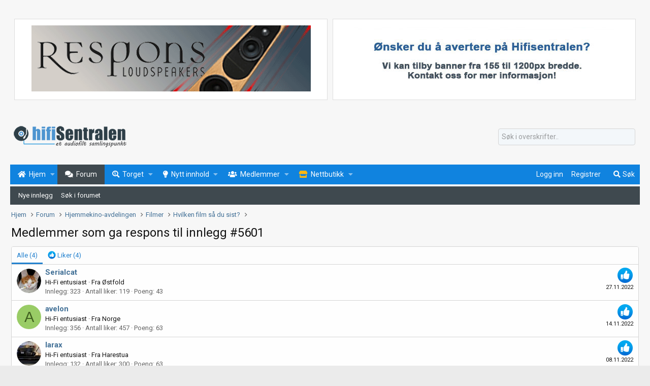

--- FILE ---
content_type: text/html; charset=utf-8
request_url: https://www.hifisentralen.no/forumet/posts/3676928/reactions
body_size: 10741
content:
<!DOCTYPE html>
<html id="XF" lang="en-US" dir="LTR"
	data-app="public"
	data-template="reaction_list"
	data-container-key="node-43"
	data-content-key=""
	data-logged-in="false"
	data-cookie-prefix="xf_"
	data-csrf="1769277429,8349d0d110f169566ce934a5d9194b6a"
	class="has-no-js template-reaction_list"
	>
<head>		
	<meta charset="utf-8" />
	<meta http-equiv="X-UA-Compatible" content="IE=Edge" />
	<meta name="viewport" content="width=device-width, initial-scale=1, viewport-fit=cover"> 
	
	
	

	<title>Medlemmer som ga respons til innlegg #5601 | Hifisentralen</title>
	
	
		<meta name="robots" content="noindex" />
	
	
		
	
	
	<meta property="og:site_name" content="Hifisentralen" />


	
	
		
	
	
	<meta property="og:type" content="website" />


	
	
		
	
	
	
		<meta property="og:title" content="Medlemmer som ga respons til innlegg #5601" />
		<meta property="twitter:title" content="Medlemmer som ga respons til innlegg #5601" />
	


	
	
	
		
	
	
	<meta property="og:url" content="https://www.hifisentralen.no/forumet/posts/3676928/reactions" />


	
	
		
	
	
	
		<meta property="og:image" content="https://www.hifisentralen.no/forumet/bilder/logo/hifisentralen-face.png" />
		<meta property="twitter:image" content="https://www.hifisentralen.no/forumet/bilder/logo/hifisentralen-face.png" />
		<meta property="twitter:card" content="summary" />
	


	

	

	
	

	


	<link rel="preload" href="/forumet/styles/fonts/fa/fa-regular-400.woff2?_v=5.12.1" as="font" type="font/woff2" crossorigin="anonymous" />


	<link rel="preload" href="/forumet/styles/fonts/fa/fa-solid-900.woff2?_v=5.12.1" as="font" type="font/woff2" crossorigin="anonymous" />


<link rel="preload" href="/forumet/styles/fonts/fa/fa-brands-400.woff2?_v=5.12.1" as="font" type="font/woff2" crossorigin="anonymous" />

	<link rel="stylesheet" href="/forumet/css.php?css=public%3Anormalize.css%2Cpublic%3Acore.less%2Cpublic%3Aapp.less&amp;s=2&amp;l=1&amp;d=1765227116&amp;k=a4f6c29cf8cc14a26c9da5e685cce8660e1c4827" />

	<link rel="stylesheet" href="/forumet/css.php?css=public%3Asiropu_ads_manager_ad.less%2Cpublic%3Aextra.less&amp;s=2&amp;l=1&amp;d=1765227116&amp;k=98e6415dc2442ebcd8b62d08e8742eb5b1c24f8e" />

	
		<script src="/forumet/js/xf/preamble.min.js?_v=eef01a30"></script>
	


	
	
		<link rel="apple-touch-icon" href="https://www.hifisentralen.no/forumet/bilder/logo/hifisentralen-face.png" />
	
<link rel="apple-touch-icon" sizes="57x57" href="https://www.hifisentralen.no/forumet/bilder/fav/apple-icon-57x57.png">
<link rel="apple-touch-icon" sizes="60x60" href="https://www.hifisentralen.no/forumet/bilder/fav/apple-icon-60x60.png">
<link rel="apple-touch-icon" sizes="72x72" href="https://www.hifisentralen.no/forumet/bilder/fav/apple-icon-72x72.png">
<link rel="apple-touch-icon" sizes="76x76" href="https://www.hifisentralen.no/forumet/bilder/fav/apple-icon-76x76.png">
<link rel="apple-touch-icon" sizes="114x114" href="https://www.hifisentralen.no/forumet/bilder/fav/apple-icon-114x114.png">
<link rel="apple-touch-icon" sizes="120x120" href="https://www.hifisentralen.no/forumet/bilder/fav/apple-icon-120x120.png">
<link rel="apple-touch-icon" sizes="144x144" href="https://www.hifisentralen.no/forumet/bilder/fav/apple-icon-144x144.png">
<link rel="apple-touch-icon" sizes="152x152" href="https://www.hifisentralen.no/forumet/bilder/fav/apple-icon-152x152.png">
<link rel="apple-touch-icon" sizes="180x180" href="https://www.hifisentralen.no/forumet/bilder/fav/apple-icon-180x180.png">
<link rel="icon" type="image/png" sizes="192x192"  href="https://www.hifisentralen.no/forumet/bilder/fav/android-icon-192x192.png">
<link rel="icon" type="image/png" sizes="32x32" href="https://www.hifisentralen.no/forumet/bilder/fav/favicon-32x32.png">
<link rel="icon" type="image/png" sizes="96x96" href="https://www.hifisentralen.no/forumet/bilder/fav/favicon-96x96.png">
<link rel="icon" type="image/png" sizes="16x16" href="https://www.hifisentralen.no/forumet/bilder/fav/favicon-16x16.png">
<link rel="manifest" href="https://www.hifisentralen.no/forumet/bilder/fav/manifest.json">
<meta name="msapplication-TileColor" content="#ffffff">
<meta name="msapplication-TileImage" content="https://www.hifisentralen.no/forumet/bilder/fav/ms-icon-144x144.png">
<meta name="theme-color" content="#ffffff">
	<!-- Google Fonts link -->
	<link href="https://fonts.googleapis.com/css?family=Oswald:200,300,400,500,600,700|Roboto:300,400,700&display=swap" rel="stylesheet">
	
	
	<script async src="https://www.googletagmanager.com/gtag/js?id=UA-47360804-1"></script>
	<script>
		window.dataLayer = window.dataLayer || [];
		function gtag(){dataLayer.push(arguments);}
		gtag('js', new Date());
		gtag('config', 'UA-47360804-1', {
			// 
			
			
				'anonymize_ip': true,
			
		});
	</script>
	

	

		
			
		

		
	


</head>
<body data-template="reaction_list">

	

		
			
		

		
	


	

		
			
		

		
	

<div class="p-pageWrapper" id="top">


<div class="samCodeUnit" data-xf-init="sam-unit" data-position="container_header"><div class="samItem" data-xf-init="sam-item" data-id="3" data-cv="true" data-cc="true" style="max-width:1240px;margin:auto;"><table width="100%" border="0" cellspacing="0" cellpadding="0"><tr><td><table width="100%" border="0" cellspacing="0" cellpadding="0"><tr><td width="100%" height="1" align="center"><div id="topp3" style="max-width:1250px;"><img src="https://www.hifisentralen.no/has7/1200px.gif" width="100%" height="1" /></div></td></tr><tr><td width="100%" align="center"><iframe src="https://www.hifisentralen.no/has7/rad-andervik-gjallarhorn17.html" frameborder="0" scrolling="no" width="100%" height="170"></iframe></td></tr></table></td></tr></table></div></div>


<header class="p-header" id="header">
	<div class="p-header-inner">
		<div class="p-header-content">

			<div class="p-header-logo p-header-logo--image">
				<a href="https://www.hifisentralen.no/forumet">
					<img src="/forumet/bilder/logo/hifisentralen-logo.png"
						alt="Hifisentralen"
						srcset="/forumet/bilder/logo/hifisentralen-logo-2x.png 2x" />
				</a>
				
		</div></div>
					
	
		
			<div class="p-header-ytre">	
			<div style="width:270px;">
    <form action="/forumet/search/search" method="post" data-xf-init="quick-search">
        
        <div>
            
                <input type="text" class="input" name="keywords" placeholder="Søk i overskrifter.." aria-label="Søk" data-menu-autofocus="true" />
            
        </div>
        <input type="hidden" name="_xfToken" value="1769277429,8349d0d110f169566ce934a5d9194b6a" />
		<div class="menu-row" style="display:none;">
			<label class="iconic"><input type="checkbox"  name="c[title_only]" value="1" checked="checked" /><i aria-hidden="true"></i><span class="iconic-label">Kun overskrifter</span></label>

		</div>
    </form>
    </div></div>	
  
			</div>
</header>







	<div class="p-navSticky p-navSticky--primary" data-xf-init="sticky-header">
				
	<nav class="p-nav">
		<div class="p-nav-inner">
			<a class="p-nav-menuTrigger" data-xf-click="off-canvas" data-menu=".js-headerOffCanvasMenu" role="button" tabindex="0">
				<i aria-hidden="true"></i>
				<span class="p-nav-menuText">Meny</span>
			</a>

		<div class="p-nav-smallLogo">
			<a class="sc_logoSmall" href="https://www.hifisentralen.no/forumet">
				<img src="/forumet/bilder/logo/hifisentralen-mobil.png"
					alt="Hifisentralen"
				/>
			</a>
		</div>			
		

			<div class="p-nav-scroller hScroller" data-xf-init="h-scroller" data-auto-scroll=".p-navEl.is-selected">
				<div class="hScroller-scroll">
					<ul class="p-nav-list js-offCanvasNavSource">
					
						<li>
							
	<div class="p-navEl " data-has-children="true">
		

			
	
	<a href="/forumet/"
		class="p-navEl-link p-navEl-link--splitMenu "
		
		
		data-nav-id="EWRporta"><span>Hjem</span></a>


			<a data-xf-key="1"
				data-xf-click="menu"
				data-menu-pos-ref="< .p-navEl"
				class="p-navEl-splitTrigger"
				role="button"
				tabindex="0"
				aria-label="Bytt utvidet"
				aria-expanded="false"
				aria-haspopup="true"></a>

		
		
			<div class="menu menu--structural" data-menu="menu" aria-hidden="true">
				<div class="menu-content">
					
						
	
	
	<a href="/forumet/whats-new/"
		class="menu-linkRow u-indentDepth0 js-offCanvasCopy "
		
		
		data-nav-id="EWRporta_whatsnaw"><span>Nytt innhold</span></a>

	

					
						
	
	
	<a href="https://www.hifisentralen.no/forumet/"
		class="menu-linkRow u-indentDepth0 js-offCanvasCopy "
		
		
		data-nav-id="EWRporta_forsideartikler"><span>Forsideartikler</span></a>

	
		
			
	
	
	<a href="https://www.hifisentralen.no/forumet/artikler/categories/bransjenyheter.1/"
		class="menu-linkRow u-indentDepth1 js-offCanvasCopy "
		
		
		data-nav-id="EWRporta_bransjenyheter"><span>Bransjenyheter</span></a>

	

		
			
	
	
	<a href="https://www.hifisentralen.no/forumet/artikler/categories/audiophile-no.6/"
		class="menu-linkRow u-indentDepth1 js-offCanvasCopy "
		
		
		data-nav-id="EWRporta_audiophile"><span>Nyheter fra Audiophile.no</span></a>

	

		
			
	
	
	<a href="https://www.hifisentralen.no/forumet/artikler/categories/4/"
		class="menu-linkRow u-indentDepth1 js-offCanvasCopy "
		
		
		data-nav-id="EWRporta_Besoksartikler"><span>Besøksartikler</span></a>

	

		
			
	
	
	<a href="https://www.hifisentralen.no/forumet/artikler/categories/mitt-anlegg.3/"
		class="menu-linkRow u-indentDepth1 js-offCanvasCopy "
		
		
		data-nav-id="EWRporta_Mittanlegg"><span>Mitt anlegg</span></a>

	

		
			
	
	
	<a href="https://www.hifisentralen.no/forumet/artikler/categories/min-hjemmekino.2/"
		class="menu-linkRow u-indentDepth1 js-offCanvasCopy "
		
		
		data-nav-id="EWRporta_minhjemmekino"><span>Min hjemmekino</span></a>

	

		
			
	
	
	<a href="https://www.hifisentralen.no/forumet/artikler/categories/fototr%C3%A5der.5/"
		class="menu-linkRow u-indentDepth1 js-offCanvasCopy "
		
		
		data-nav-id="EWRporta_Fototrader"><span>Fototråder</span></a>

	

		
		
			<hr class="menu-separator" />
		
	

					
						
	
	
	<a href="/forumet/hi-fi/butikker/"
		class="menu-linkRow u-indentDepth0 js-offCanvasCopy "
		
		
		data-nav-id="EWRporta_authors"><span>Oversikt over butikker</span></a>

	

					
				</div>
			</div>
		
	</div>

						</li>
					
						<li>
							
	<div class="p-navEl is-selected" data-has-children="true">
		

			
	
	<a href="/forumet/forum/"
		class="p-navEl-link p-navEl-link--splitMenu "
		
		
		data-nav-id="forums"><span>Forum</span></a>


			<a data-xf-key="2"
				data-xf-click="menu"
				data-menu-pos-ref="< .p-navEl"
				class="p-navEl-splitTrigger"
				role="button"
				tabindex="0"
				aria-label="Bytt utvidet"
				aria-expanded="false"
				aria-haspopup="true"></a>

		
		
			<div class="menu menu--structural" data-menu="menu" aria-hidden="true">
				<div class="menu-content">
					
						
	
	
	<a href="/forumet/whats-new/posts/"
		class="menu-linkRow u-indentDepth0 js-offCanvasCopy "
		
		
		data-nav-id="newPosts"><span>Nye innlegg</span></a>

	

					
						
	
	
	<a href="/forumet/search/?type=post"
		class="menu-linkRow u-indentDepth0 js-offCanvasCopy "
		
		
		data-nav-id="searchForums"><span>Søk i forumet</span></a>

	

					
				</div>
			</div>
		
	</div>

						</li>
					
						<li>
							
	<div class="p-navEl " data-has-children="true">
		

			
	
	<a href="/forumet/classifieds/"
		class="p-navEl-link p-navEl-link--splitMenu "
		
		
		data-nav-id="classifieds"><span>Torget</span></a>


			<a data-xf-key="3"
				data-xf-click="menu"
				data-menu-pos-ref="< .p-navEl"
				class="p-navEl-splitTrigger"
				role="button"
				tabindex="0"
				aria-label="Bytt utvidet"
				aria-expanded="false"
				aria-haspopup="true"></a>

		
		
			<div class="menu menu--structural" data-menu="menu" aria-hidden="true">
				<div class="menu-content">
					
						
	
	
	<a href="/forumet/whats-new/classifieds/"
		class="menu-linkRow u-indentDepth0 js-offCanvasCopy "
		 rel="nofollow"
		
		data-nav-id="classifiedsNew"><span>Nye annonser</span></a>

	

					
						
	
	
	<a href="/forumet/classifieds/authors/0/searches"
		class="menu-linkRow u-indentDepth0 js-offCanvasCopy "
		
		
		data-nav-id="classifiedsSavedSearches"><span>Lagrede søk</span></a>

	

					
				</div>
			</div>
		
	</div>

						</li>
					
						<li>
							
	<div class="p-navEl " data-has-children="true">
		

			
	
	<a href="/forumet/whats-new/"
		class="p-navEl-link p-navEl-link--splitMenu "
		
		
		data-nav-id="whatsNew"><span>Nytt innhold</span></a>


			<a data-xf-key="4"
				data-xf-click="menu"
				data-menu-pos-ref="< .p-navEl"
				class="p-navEl-splitTrigger"
				role="button"
				tabindex="0"
				aria-label="Bytt utvidet"
				aria-expanded="false"
				aria-haspopup="true"></a>

		
		
			<div class="menu menu--structural" data-menu="menu" aria-hidden="true">
				<div class="menu-content">
					
						
	
	
	<a href="/forumet/whats-new/posts/"
		class="menu-linkRow u-indentDepth0 js-offCanvasCopy "
		 rel="nofollow"
		
		data-nav-id="whatsNewPosts"><span>Nye innlegg</span></a>

	

					
						
	
	
	<a href="/forumet/whats-new/classifieds/"
		class="menu-linkRow u-indentDepth0 js-offCanvasCopy "
		 rel="nofollow"
		
		data-nav-id="classifiedsWhatsNew"><span>Nye annonser</span></a>

	

					
						
	
	
	<a href="/forumet/whats-new/latest-activity"
		class="menu-linkRow u-indentDepth0 js-offCanvasCopy "
		 rel="nofollow"
		
		data-nav-id="latestActivity"><span>Nyeste aktivitet</span></a>

	

					
				</div>
			</div>
		
	</div>

						</li>
					
						<li>
							
	<div class="p-navEl " data-has-children="true">
		

			
	
	<a href="/forumet/members/"
		class="p-navEl-link p-navEl-link--splitMenu "
		
		
		data-nav-id="members"><span>Medlemmer</span></a>


			<a data-xf-key="5"
				data-xf-click="menu"
				data-menu-pos-ref="< .p-navEl"
				class="p-navEl-splitTrigger"
				role="button"
				tabindex="0"
				aria-label="Bytt utvidet"
				aria-expanded="false"
				aria-haspopup="true"></a>

		
		
			<div class="menu menu--structural" data-menu="menu" aria-hidden="true">
				<div class="menu-content">
					
						
	
	
	<a href="/forumet/online/"
		class="menu-linkRow u-indentDepth0 js-offCanvasCopy "
		
		
		data-nav-id="currentVisitors"><span>Online nå</span></a>

	

					
						
	
	
	<a href="/forumet/hi-fi/butikker/"
		class="menu-linkRow u-indentDepth0 js-offCanvasCopy "
		
		
		data-nav-id="EWRporta_butikker822"><span>Oversikt over butikker</span></a>

	

					
				</div>
			</div>
		
	</div>

						</li>
					
						<li>
							
	<div class="p-navEl " data-has-children="true">
		

			
	
	<a href="https://www.hifisentralen.com/"
		class="p-navEl-link p-navEl-link--splitMenu "
		
		
		data-nav-id="Hifisentralen_Nettbutikk"><span>Nettbutikk</span></a>


			<a data-xf-key="6"
				data-xf-click="menu"
				data-menu-pos-ref="< .p-navEl"
				class="p-navEl-splitTrigger"
				role="button"
				tabindex="0"
				aria-label="Bytt utvidet"
				aria-expanded="false"
				aria-haspopup="true"></a>

		
		
			<div class="menu menu--structural" data-menu="menu" aria-hidden="true">
				<div class="menu-content">
					
						
	
	
	<a href="https://www.hifisentralen.com/"
		class="menu-linkRow u-indentDepth0 js-offCanvasCopy "
		
		
		data-nav-id="butikk"><span>Gå til nettbutikken</span></a>

	

					
						
	
	
	<a href="https://www.hifisentralen.com/butikk/?product_brand=topping"
		class="menu-linkRow u-indentDepth0 js-offCanvasCopy "
		
		
		data-nav-id="topping"><span>Topping audio</span></a>

	

					
						
	
	
	<a href="https://www.hifisentralen.com/butikk/?product_brand=eversolo"
		class="menu-linkRow u-indentDepth0 js-offCanvasCopy "
		
		
		data-nav-id="eversolo"><span>Eversolo streamere</span></a>

	

					
				</div>
			</div>
		
	</div>

						</li>
					
					</ul>
				</div>
			</div>

			<div class="p-nav-opposite">
				<div class="p-navgroup p-account p-navgroup--guest">
					
						<a href="/forumet/login/" class="p-navgroup-link p-navgroup-link--textual p-navgroup-link--logIn"
							data-xf-click="overlay" data-follow-redirects="on">
							<span class="p-navgroup-linkText">Logg inn</span>
						</a>
						
							<a href="/forumet/register/" class="p-navgroup-link p-navgroup-link--textual p-navgroup-link--register"
								data-xf-click="overlay" data-follow-redirects="on">
								<span class="p-navgroup-linkText">Registrer</span>
							</a>
						
					
				</div>

				<div class="p-navgroup p-discovery">
					<a href="/forumet/whats-new/"
						class="p-navgroup-link p-navgroup-link--iconic p-navgroup-link--whatsnew"
						aria-label="Nytt innhold"
						title="Nytt innhold">
						<i aria-hidden="true"></i>
						<span class="p-navgroup-linkText">Nytt innhold</span>
					</a>

					
						<a href="/forumet/search/"
							class="p-navgroup-link p-navgroup-link--iconic p-navgroup-link--search"
							data-xf-click="menu"
							data-xf-key="/"
							aria-label="Søk"
							aria-expanded="false"
							aria-haspopup="true"
							title="Søk">
							<i aria-hidden="true"></i>
							<span class="p-navgroup-linkText">Søk</span>
						</a>
						<div class="menu menu--structural menu--wide" data-menu="menu" aria-hidden="true">
							<form action="/forumet/search/search" method="post"
								class="menu-content"
								data-xf-init="quick-search">

								<h3 class="menu-header">Søk</h3>
								
								<div class="menu-row">
									
										<input type="text" class="input" name="keywords" placeholder="Søk…" aria-label="Søk" data-menu-autofocus="true" />
									
								</div>

								
								<div class="menu-row">
									<label class="iconic"><input type="checkbox"  name="c[title_only]" value="1" /><i aria-hidden="true"></i><span class="iconic-label">Søk kun i overskrifter</span></label>

								</div>
								
								<div class="menu-row">
									<div class="inputGroup">
										<span class="inputGroup-text" id="ctrl_search_menu_by_member">Av:</span>
										<input type="text" class="input" name="c[users]" data-xf-init="auto-complete" placeholder="Medlem" aria-labelledby="ctrl_search_menu_by_member" />
									</div>
								</div>
								
<div class="menu-footer">
									<span class="menu-footer-controls">
										<button type="submit" class="button--primary button button--icon button--icon--search"><span class="button-text">Søk</span></button>
										<a href="/forumet/search/" class="button"><span class="button-text">Avansert søk…</span></a>
									</span>
								</div>

								<input type="hidden" name="_xfToken" value="1769277429,8349d0d110f169566ce934a5d9194b6a" />
							</form>
						</div>
					
				</div>
			</div>
		</div>
	</nav>

	</div>
	
	
		<div class="p-sectionLinks">
			<div class="p-sectionLinks-inner hScroller" data-xf-init="h-scroller">
				<div class="hScroller-scroll">
					<ul class="p-sectionLinks-list">
					
						<li>
							
	<div class="p-navEl " >
		

			
	
	<a href="/forumet/whats-new/posts/"
		class="p-navEl-link "
		
		data-xf-key="alt+1"
		data-nav-id="newPosts"><span>Nye innlegg</span></a>


			

		
		
	</div>

						</li>
					
						<li>
							
	<div class="p-navEl " >
		

			
	
	<a href="/forumet/search/?type=post"
		class="p-navEl-link "
		
		data-xf-key="alt+2"
		data-nav-id="searchForums"><span>Søk i forumet</span></a>


			

		
		
	</div>

						</li>
					
					</ul>
				</div>
			</div>
		</div>
	


	




<div class="offCanvasMenu offCanvasMenu--nav js-headerOffCanvasMenu" data-menu="menu" aria-hidden="true" data-ocm-builder="navigation">
	<div class="offCanvasMenu-backdrop" data-menu-close="true"></div>
	<div class="offCanvasMenu-content">
		<div class="offCanvasMenu-header">
			Meny
			<a class="offCanvasMenu-closer" data-menu-close="true" role="button" tabindex="0" aria-label="Lukk"></a>
		</div>
		
			<div class="p-offCanvasRegisterLink">
				<div class="offCanvasMenu-linkHolder">
					<a href="/forumet/login/" class="offCanvasMenu-link" data-xf-click="overlay" data-menu-close="true">
						Logg inn
					</a>
				</div>
				<hr class="offCanvasMenu-separator" />
				
					<div class="offCanvasMenu-linkHolder">
						<a href="/forumet/register/" class="offCanvasMenu-link" data-xf-click="overlay" data-menu-close="true">
							Registrer
						</a>
					</div>
					<hr class="offCanvasMenu-separator" />
				
			</div>
		
		<div class="js-offCanvasNavTarget"></div>
	</div>
</div>

<div class="p-body">
	<div class="p-body-inner">
		<!--XF:EXTRA_OUTPUT-->


		

		

		
	

		
			
		

		
	


		
	
		<ul class="p-breadcrumbs "
			itemscope itemtype="https://schema.org/BreadcrumbList">
		
			

			
			
				
				
	<li itemprop="itemListElement" itemscope itemtype="https://schema.org/ListItem">
		<a href="/forumet/" itemprop="item">
			<span itemprop="name">Hjem</span>
		</a>
		<meta itemprop="position" content="1" />
	</li>

			

			
				
				
	<li itemprop="itemListElement" itemscope itemtype="https://schema.org/ListItem">
		<a href="/forumet/forum/" itemprop="item">
			<span itemprop="name">Forum</span>
		</a>
		<meta itemprop="position" content="2" />
	</li>

			
			
				
				
	<li itemprop="itemListElement" itemscope itemtype="https://schema.org/ListItem">
		<a href="/forumet/forum/#hjemmekino-avdelingen.21" itemprop="item">
			<span itemprop="name">Hjemmekino-avdelingen</span>
		</a>
		<meta itemprop="position" content="3" />
	</li>

			
				
				
	<li itemprop="itemListElement" itemscope itemtype="https://schema.org/ListItem">
		<a href="/forumet/forum/filmer.43/" itemprop="item">
			<span itemprop="name">Filmer</span>
		</a>
		<meta itemprop="position" content="4" />
	</li>

			
				
				
	<li itemprop="itemListElement" itemscope itemtype="https://schema.org/ListItem">
		<a href="/forumet/threads/hvilken-film-s%C3%A5-du-sist.30987/" itemprop="item">
			<span itemprop="name">Hvilken film så du sist?</span>
		</a>
		<meta itemprop="position" content="5" />
	</li>

			

		
		</ul>
	

		
	

		
			
		

		
	



		


	<noscript><div class="blockMessage blockMessage--important blockMessage--iconic u-noJsOnly">JavaScript er deaktivert. For en bedre opplevelse, vennligst aktiver JavaScript i nettleseren din før du fortsetter.</div></noscript>

		
	<!--[if lt IE 9]><div class="blockMessage blockMessage&#45;&#45;important blockMessage&#45;&#45;iconic">Du bruker en utdatert nettleser. Det kan ikke vise dette eller andre nettsteder på riktig måte.<br />Du bør oppgradere eller bruke en <a href="https://www.google.com/chrome/browser/" target="_blank">alternativ nettleser</a>.</div><![endif]-->


		
			<div class="p-body-header">
			
				
					<div class="p-title ">
					
						
							<h1 class="p-title-value">Medlemmer som ga respons til innlegg #5601</h1>
						
						
					
					</div>
				

				
			
			</div>
		

		<div class="p-body-main  ">
			
			
<div class="p-body-content">				
				<div class="p-body-pageContent">
	





	



	<div class="block">
		<div class="block-container">
			<h3 class="tabs hScroller block-minorTabHeader" data-xf-init="tabs h-scroller"
				data-panes="< .block-container | .js-reactionTabPanes" role="tablist">
				<span class="hScroller-scroll">
					
						<a class="tabs-tab tabs-tab--reaction0 is-active" role="tab" id="">
							
								<bdi>Alle</bdi> (4)
							
						</a>
					
						<a class="tabs-tab tabs-tab--reaction1" role="tab" id="reaction-1">
							
								<span class="reaction reaction--small reaction--1" data-reaction-id="1"><i aria-hidden="true"></i><img src="[data-uri]" class="reaction-sprite js-reaction" alt="Liker" title="Liker" /> <span class="reaction-text js-reactionText"><bdi>Liker</bdi> (4)</span></span>
							
						</a>
					
				</span>
			</h3>
			<ul class="tabPanes js-reactionTabPanes">
				
					
						<li class="is-active" role="tabpanel" id="reaction-0">
							
	<ol class="block-body js-reactionList-0">
		
			<li class="block-row block-row--separated">
				
				
	<div class="contentRow">
		<div class="contentRow-figure">
			<a href="/forumet/members/serialcat.13076/" class="avatar avatar--s" data-user-id="13076">
			<img src="/forumet/data/avatars/s/13/13076.jpg?1709540835" srcset="/forumet/data/avatars/m/13/13076.jpg?1709540835 2x" alt="Serialcat" class="avatar-u13076-s" /> 
		</a>
		</div>
		<div class="contentRow-main">
			
				<div class="contentRow-extra ">
					<span class="reaction reaction--right reaction--1" data-reaction-id="1"><i aria-hidden="true"></i><img src="[data-uri]" class="reaction-sprite js-reaction" alt="Liker" title="Liker" /></span>
					<time  class="u-dt" dir="auto" datetime="2022-11-27T00:48:14+0100" data-time="1669506494" data-date-string="27.11.2022" data-time-string="00:48" title="27.11.2022 kl 00:48">27.11.2022</time>
				</div>
			
			<h3 class="contentRow-header"><a href="/forumet/members/serialcat.13076/" class="username " dir="auto" data-user-id="13076">Serialcat</a></h3>

			<div class="contentRow-lesser" dir="auto" ><span class="userTitle" dir="auto">Hi-Fi entusiast</span> <span role="presentation" aria-hidden="true">&middot;</span> Fra <a href="/forumet/misc/location-info?location=%C3%98stfold" class="u-concealed" target="_blank" rel="nofollow noreferrer">Østfold</a></div>

			<div class="contentRow-minor">
				<ul class="listInline listInline--bullet">
					
					<li><dl class="pairs pairs--inline">
						<dt>Innlegg</dt>
						<dd>323</dd>
					</dl></li>
					
					<li><dl class="pairs pairs--inline">
						<dt>Antall liker</dt>
						<dd>119</dd>
					</dl></li>
					
					
					
						<li><dl class="pairs pairs--inline">
							<dt>Poeng</dt>
							<dd>43</dd>
						</dl></li>
					
					
				</ul>
			</div>
		</div>
	</div>

			</li>
		
			<li class="block-row block-row--separated">
				
				
	<div class="contentRow">
		<div class="contentRow-figure">
			<a href="/forumet/members/avelon.36617/" class="avatar avatar--s avatar--default avatar--default--dynamic" data-user-id="36617" style="background-color: #99cc66; color: #406020">
			<span class="avatar-u36617-s">A</span> 
		</a>
		</div>
		<div class="contentRow-main">
			
				<div class="contentRow-extra ">
					<span class="reaction reaction--right reaction--1" data-reaction-id="1"><i aria-hidden="true"></i><img src="[data-uri]" class="reaction-sprite js-reaction" alt="Liker" title="Liker" /></span>
					<time  class="u-dt" dir="auto" datetime="2022-11-14T07:18:43+0100" data-time="1668406723" data-date-string="14.11.2022" data-time-string="07:18" title="14.11.2022 kl 07:18">14.11.2022</time>
				</div>
			
			<h3 class="contentRow-header"><a href="/forumet/members/avelon.36617/" class="username " dir="auto" data-user-id="36617">avelon</a></h3>

			<div class="contentRow-lesser" dir="auto" ><span class="userTitle" dir="auto">Hi-Fi entusiast</span> <span role="presentation" aria-hidden="true">&middot;</span> Fra <a href="/forumet/misc/location-info?location=Norge" class="u-concealed" target="_blank" rel="nofollow noreferrer">Norge</a></div>

			<div class="contentRow-minor">
				<ul class="listInline listInline--bullet">
					
					<li><dl class="pairs pairs--inline">
						<dt>Innlegg</dt>
						<dd>356</dd>
					</dl></li>
					
					<li><dl class="pairs pairs--inline">
						<dt>Antall liker</dt>
						<dd>457</dd>
					</dl></li>
					
					
					
						<li><dl class="pairs pairs--inline">
							<dt>Poeng</dt>
							<dd>63</dd>
						</dl></li>
					
					
				</ul>
			</div>
		</div>
	</div>

			</li>
		
			<li class="block-row block-row--separated">
				
				
	<div class="contentRow">
		<div class="contentRow-figure">
			<a href="/forumet/members/larax.4919/" class="avatar avatar--s" data-user-id="4919">
			<img src="/forumet/data/avatars/s/4/4919.jpg?1741463275" srcset="/forumet/data/avatars/m/4/4919.jpg?1741463275 2x" alt="larax" class="avatar-u4919-s" /> 
		</a>
		</div>
		<div class="contentRow-main">
			
				<div class="contentRow-extra ">
					<span class="reaction reaction--right reaction--1" data-reaction-id="1"><i aria-hidden="true"></i><img src="[data-uri]" class="reaction-sprite js-reaction" alt="Liker" title="Liker" /></span>
					<time  class="u-dt" dir="auto" datetime="2022-11-08T22:52:52+0100" data-time="1667944372" data-date-string="08.11.2022" data-time-string="22:52" title="08.11.2022 kl 22:52">08.11.2022</time>
				</div>
			
			<h3 class="contentRow-header"><a href="/forumet/members/larax.4919/" class="username " dir="auto" data-user-id="4919">larax</a></h3>

			<div class="contentRow-lesser" dir="auto" ><span class="userTitle" dir="auto">Hi-Fi entusiast</span> <span role="presentation" aria-hidden="true">&middot;</span> Fra <a href="/forumet/misc/location-info?location=Harestua" class="u-concealed" target="_blank" rel="nofollow noreferrer">Harestua</a></div>

			<div class="contentRow-minor">
				<ul class="listInline listInline--bullet">
					
					<li><dl class="pairs pairs--inline">
						<dt>Innlegg</dt>
						<dd>132</dd>
					</dl></li>
					
					<li><dl class="pairs pairs--inline">
						<dt>Antall liker</dt>
						<dd>300</dd>
					</dl></li>
					
					
					
						<li><dl class="pairs pairs--inline">
							<dt>Poeng</dt>
							<dd>63</dd>
						</dl></li>
					
					
				</ul>
			</div>
		</div>
	</div>

			</li>
		
			<li class="block-row block-row--separated">
				
				
	<div class="contentRow">
		<div class="contentRow-figure">
			<a href="/forumet/members/mrspock.6810/" class="avatar avatar--s" data-user-id="6810">
			<img src="/forumet/data/avatars/s/6/6810.jpg?1617813275" srcset="/forumet/data/avatars/m/6/6810.jpg?1617813275 2x" alt="MrSpock" class="avatar-u6810-s" /> 
		</a>
		</div>
		<div class="contentRow-main">
			
				<div class="contentRow-extra ">
					<span class="reaction reaction--right reaction--1" data-reaction-id="1"><i aria-hidden="true"></i><img src="[data-uri]" class="reaction-sprite js-reaction" alt="Liker" title="Liker" /></span>
					<time  class="u-dt" dir="auto" datetime="2022-11-02T11:08:39+0100" data-time="1667383719" data-date-string="02.11.2022" data-time-string="11:08" title="02.11.2022 kl 11:08">02.11.2022</time>
				</div>
			
			<h3 class="contentRow-header"><a href="/forumet/members/mrspock.6810/" class="username " dir="auto" data-user-id="6810">MrSpock</a></h3>

			<div class="contentRow-lesser" dir="auto" ><span class="userTitle" dir="auto">Hi-Fi freak</span></div>

			<div class="contentRow-minor">
				<ul class="listInline listInline--bullet">
					
					<li><dl class="pairs pairs--inline">
						<dt>Innlegg</dt>
						<dd>5.249</dd>
					</dl></li>
					
					<li><dl class="pairs pairs--inline">
						<dt>Antall liker</dt>
						<dd>6.009</dd>
					</dl></li>
					
					
					
						<li><dl class="pairs pairs--inline">
							<dt>Poeng</dt>
							<dd>113</dd>
						</dl></li>
					
					
				</ul>
			</div>
		</div>
	</div>

			</li>
		
		
	</ol>

						</li>
					
				
					
						<li data-href="/forumet/posts/3676928/reactions?reaction_id=1&amp;list_only=1" class="" role="tabpanel" id="reaction-1">
							<div class="blockMessage">Laster inn…</div>
						</li>
					
				
			</ul>
		</div>
	</div>


</div>
				<div class="samCodeUnit" data-xf-init="sam-unit" data-position="container_content_below"><div class="samItem" data-xf-init="sam-item sam-monitor" data-id="8" data-cl="3" data-cv="true" data-cc="true"><script async src="https://pagead2.googlesyndication.com/pagead/js/adsbygoogle.js?client=ca-pub-3243348571736604"
     crossorigin="anonymous"></script><!-- Forumannonse --><ins class="adsbygoogle"
     style="display:block"
     data-ad-client="ca-pub-3243348571736604"
     data-ad-slot="5949712374"
     data-ad-format="auto"
     data-full-width-responsive="true"></ins><script>(adsbygoogle = window.adsbygoogle || []).push({});</script></div></div>

			</div>
			
		</div>

		
	

		
			
		

		
	


		
	
		<ul class="p-breadcrumbs p-breadcrumbs--bottom"
			itemscope itemtype="https://schema.org/BreadcrumbList">
		
			

			
			
				
				
	<li itemprop="itemListElement" itemscope itemtype="https://schema.org/ListItem">
		<a href="/forumet/" itemprop="item">
			<span itemprop="name">Hjem</span>
		</a>
		<meta itemprop="position" content="1" />
	</li>

			

			
				
				
	<li itemprop="itemListElement" itemscope itemtype="https://schema.org/ListItem">
		<a href="/forumet/forum/" itemprop="item">
			<span itemprop="name">Forum</span>
		</a>
		<meta itemprop="position" content="2" />
	</li>

			
			
				
				
	<li itemprop="itemListElement" itemscope itemtype="https://schema.org/ListItem">
		<a href="/forumet/forum/#hjemmekino-avdelingen.21" itemprop="item">
			<span itemprop="name">Hjemmekino-avdelingen</span>
		</a>
		<meta itemprop="position" content="3" />
	</li>

			
				
				
	<li itemprop="itemListElement" itemscope itemtype="https://schema.org/ListItem">
		<a href="/forumet/forum/filmer.43/" itemprop="item">
			<span itemprop="name">Filmer</span>
		</a>
		<meta itemprop="position" content="4" />
	</li>

			
				
				
	<li itemprop="itemListElement" itemscope itemtype="https://schema.org/ListItem">
		<a href="/forumet/threads/hvilken-film-s%C3%A5-du-sist.30987/" itemprop="item">
			<span itemprop="name">Hvilken film så du sist?</span>
		</a>
		<meta itemprop="position" content="5" />
	</li>

			

		
		</ul>
	

		
	

		
			
		

		
	


	</div>
</div>


	
<footer class="p-footer" id="footer">
	<div class="p-footer-inner">

	

		
			
		

		
	


	

		
			
		

		
	


		<div class="p-footer-row">
			
			<div class="p-footer-row-opposite">
				<ul class="p-footer-linkList">
					
						
							<li><a href="/forumet/misc/contact" data-xf-click="overlay">Kontakt oss</a></li>
						
					

					
						<li><a href="/forumet/help/terms/">Vilkår og regler</a></li>
					

					
						<li><a href="/forumet/help/privacy-policy/">Personvern</a></li>
					

					
						<li><a href="/forumet/help/">Hjelp</a></li>
					

					
						<li><a href="https://www.hifisentralen.no/forumet">Hjem</a></li>
					

					<li><a href="/forumet/forum/-/index.rss" target="_blank" class="p-footer-rssLink" title="RSS"><span aria-hidden="true"><i class="fa--xf far fa-rss" aria-hidden="true"></i><span class="u-srOnly">RSS</span></span></a></li>
				</ul>
			</div>
		</div>		
		
		
			<div class="p-footer-copyright">
			
				<a href="https://xenforo.com" class="u-concealed" dir="ltr" target="_blank">Forum software by XenForo<sup>&reg;</sup> <span class="copyright">&copy; 2010-2020 XenForo Ltd.</span></a><div data-af-cp style="margin: 0 auto;"><a class="u-concealed" target="_blank" href="https://www.addonflare.com">Advanced Forum Stats by <span style="color:rgb(253, 253, 253);">AddonFlare - Premium XF2 Addons</span></a></div> | <a href="https://xenmade.com/" title="XenForo Add-ons" target="_blank" class="u-concealed">Add-Ons</a> by xenMade.com
				<div class="metro-prefooter-copyright">Metro Theme for XenForo by <a href="http://pixelgoose.com/" target="_blank" title="XenForo Premium Styles">PixelGoose Studio</a></div>				
			
			</div>
		
		

		
	</div>
	<div class="footerplassering">
  <p>© 2000-2023 Hifisentralen - 
  
  <a href="https://www.hifisentralen.no/forumet/register/">Registrer deg som medlem</a>
	  
</div>
</footer>

	

		
			
		

		
	


</div> <!-- closing p-pageWrapper -->

<div class="u-bottomFixer js-bottomFixTarget">
	
	
</div>


	<div class="u-scrollButtons js-scrollButtons" data-trigger-type="both">
		<a href="#top" class="button--scroll button" data-xf-click="scroll-to"><span class="button-text"><i class="fa--xf far fa-arrow-up" aria-hidden="true"></i><span class="u-srOnly">Topp</span></span></a>
		
			<a href="#footer" class="button--scroll button" data-xf-click="scroll-to"><span class="button-text"><i class="fa--xf far fa-arrow-down" aria-hidden="true"></i><span class="u-srOnly">Bunn</span></span></a>
		
	</div>



	<script src="https://ajax.googleapis.com/ajax/libs/jquery/3.4.1/jquery.min.js"></script><script>window.jQuery || document.write('<script src="/forumet/js/vendor/jquery/jquery-3.4.1.min.js?_v=eef01a30"><\/script>')</script>
	<script src="/forumet/js/vendor/vendor-compiled.js?_v=eef01a30"></script>
	<script src="/forumet/js/xf/core-compiled.js?_v=eef01a30"></script>

	



<script>
	XF.samViewCountMethod = "view";
	XF.samServerTime = 1769277429;
</script>
	
	

		
			
		

		
	


	<script src="/forumet/js/siropu/am/core.min.js?_v=eef01a30"></script>

	<script>
		jQuery.extend(true, XF.config, {
			// 
			userId: 0,
			enablePush: true,
			pushAppServerKey: 'BEAza0Kj4TqUlG56n4gPgDm47koP3HEINcaPqbZaS4yVCOuB9wXB+cV1CBliB7fstGshPcYDC06FIKtEwynaIXU=',
			url: {
				fullBase: 'https://www.hifisentralen.no/forumet/',
				basePath: '/forumet/',
				css: '/forumet/css.php?css=__SENTINEL__&s=2&l=1&d=1765227116',
				keepAlive: '/forumet/login/keep-alive'
			},
			cookie: {
				path: '/',
				domain: '',
				prefix: 'xf_',
				secure: true
			},
			csrf: '1769277429,8349d0d110f169566ce934a5d9194b6a',
			js: {"\/forumet\/js\/siropu\/am\/core.min.js?_v=eef01a30":true},
			css: {"public:siropu_ads_manager_ad.less":true,"public:extra.less":true},
			time: {
				now: 1769277429,
				today: 1769209200,
				todayDow: 6,
				tomorrow: 1769295600,
				yesterday: 1769122800,
				week: 1768690800
			},
			borderSizeFeature: '3px',
			fontAwesomeWeight: 'r',
			enableRtnProtect: true,
			enableFormSubmitSticky: true,
			uploadMaxFilesize: 629145600,
			allowedVideoExtensions: ["m4v","mov","mp4","mp4v","mpeg","mpg","ogv","webm"],
			shortcodeToEmoji: true,
			visitorCounts: {
				conversations_unread: '0',
				alerts_unread: '0',
				total_unread: '0',
				title_count: true,
				icon_indicator: true
			},
			jsState: {},
			publicMetadataLogoUrl: 'https://www.hifisentralen.no/forumet/bilder/logo/hifisentralen-face.png',
			publicPushBadgeUrl: 'https://www.hifisentralen.no/forumet/styles/default/xenforo/bell.png'
		});

		jQuery.extend(XF.phrases, {
			// 
			date_x_at_time_y: "{date} kl {time}",
			day_x_at_time_y:  "{day} kl {time}",
			yesterday_at_x:   "I går kl {time}",
			x_minutes_ago:    "{minutes} min siden",
			one_minute_ago:   "1 min siden",
			a_moment_ago:     "For et øyeblikk siden",
			today_at_x:       "I dag kl {time}",
			in_a_moment:      "Om et øyeblikk",
			in_a_minute:      "Om ett minutt",
			in_x_minutes:     "Om {minutes} minutter",
			later_today_at_x: "Senere i dag kl {time}",
			tomorrow_at_x:    "I morgen kl {time}",

			day0: "Søndag",
			day1: "Mandag",
			day2: "Tirsdag",
			day3: "Onsdag",
			day4: "Torsdag",
			day5: "Fredag",
			day6: "Lørdag",

			dayShort0: "Søn",
			dayShort1: "Man",
			dayShort2: "Tir",
			dayShort3: "Ons",
			dayShort4: "Tor",
			dayShort5: "Fre",
			dayShort6: "Lør",

			month0: "Jan",
			month1: "Feb",
			month2: "Mar",
			month3: "Apr",
			month4: "Mai",
			month5: "Jun",
			month6: "Jul",
			month7: "Aug",
			month8: "Sep",
			month9: "Okt",
			month10: "Nov",
			month11: "Des",

			active_user_changed_reload_page: "Den aktive brukeren er endret. Oppdater siden for den nyeste versjonen.",
			server_did_not_respond_in_time_try_again: "Serveren svarte ikke i tide. Vennligst prøv igjen.",
			oops_we_ran_into_some_problems: "Uffda! Det oppsto endel problemer her.",
			oops_we_ran_into_some_problems_more_details_console: "Uffda! Det oppsto noen problemer her. Prøv igjen senere. Du kan finne flere feilopplysninger i nettleserkonsollen.",
			file_too_large_to_upload: "Fila er for stor til å bli lastet opp.",
			uploaded_file_is_too_large_for_server_to_process: "Den opplastede filen er for stor til at serveren kan behandle den.",
			files_being_uploaded_are_you_sure: "Filer lastes fortsatt opp. Er du sikker på at du vil sende inn skjemaet?",
			attach: "Last opp bilder/filer",
			rich_text_box: "Rik tekstboks",
			close: "Lukk",
			link_copied_to_clipboard: "Link kopiert til utklippstavlen.",
			text_copied_to_clipboard: "Teksten er kopiert til utklippstavlen.",
			loading: "Laster inn…",

			processing: "Prosesserer",
			'processing...': "Prosesserer…",

			showing_x_of_y_items: "Viser {count} av {total} oppføringer",
			showing_all_items: "Viser alle elementer",
			no_items_to_display: "Ingen elementer å vise",

			push_enable_notification_title: "Pushvarsler er aktivert ved Hifisentralen",
			push_enable_notification_body: "Takk for at du aktiverte pushvarsler!"
		});
	</script>

	<form style="display:none" hidden="hidden">
		<input type="text" name="_xfClientLoadTime" value="" id="_xfClientLoadTime" title="_xfClientLoadTime" tabindex="-1" />
	</form>

	



	<script type="text/template" id="xfReactTooltipTemplate">
		<div class="tooltip-content-inner">
			<div class="reactTooltip">
				
					<a href="#" class="reaction reaction--1" data-reaction-id="1"><i aria-hidden="true"></i><img src="[data-uri]" class="reaction-sprite js-reaction" alt="Liker" title="Liker" data-xf-init="tooltip" data-extra-class="tooltip--basic tooltip--noninteractive" /></a>
				
					<a href="#" class="reaction reaction--2" data-reaction-id="2"><i aria-hidden="true"></i><img src="[data-uri]" class="reaction-sprite js-reaction" alt="Love" title="Love" data-xf-init="tooltip" data-extra-class="tooltip--basic tooltip--noninteractive" /></a>
				
					<a href="#" class="reaction reaction--3" data-reaction-id="3"><i aria-hidden="true"></i><img src="[data-uri]" class="reaction-sprite js-reaction" alt="Haha" title="Haha" data-xf-init="tooltip" data-extra-class="tooltip--basic tooltip--noninteractive" /></a>
				
					<a href="#" class="reaction reaction--7" data-reaction-id="7"><i aria-hidden="true"></i><img src="https://www.hifisentralen.no/forumet/bilder/namaste-emjoi32.png" srcset="https://www.hifisentralen.no/forumet/bilder/namaste-emjoi64.png 2x" class="reaction-image js-reaction" alt="Namaste" title="Namaste" data-xf-init="tooltip" data-extra-class="tooltip--basic tooltip--noninteractive" /></a>
				
					<a href="#" class="reaction reaction--4" data-reaction-id="4"><i aria-hidden="true"></i><img src="[data-uri]" class="reaction-sprite js-reaction" alt="Wow" title="Wow" data-xf-init="tooltip" data-extra-class="tooltip--basic tooltip--noninteractive" /></a>
				
					<a href="#" class="reaction reaction--5" data-reaction-id="5"><i aria-hidden="true"></i><img src="[data-uri]" class="reaction-sprite js-reaction" alt="Trist" title="Trist" data-xf-init="tooltip" data-extra-class="tooltip--basic tooltip--noninteractive" /></a>
				
					<a href="#" class="reaction reaction--6" data-reaction-id="6"><i aria-hidden="true"></i><img src="[data-uri]" class="reaction-sprite js-reaction" alt="Angry" title="Angry" data-xf-init="tooltip" data-extra-class="tooltip--basic tooltip--noninteractive" /></a>
				
			</div>
		</div>
	</script>





	

		
			
		

		
	

</body>
</html>











--- FILE ---
content_type: text/html; charset=utf-8
request_url: https://www.google.com/recaptcha/api2/aframe
body_size: 265
content:
<!DOCTYPE HTML><html><head><meta http-equiv="content-type" content="text/html; charset=UTF-8"></head><body><script nonce="jnsut4I9siy2LqaDmqk1Sw">/** Anti-fraud and anti-abuse applications only. See google.com/recaptcha */ try{var clients={'sodar':'https://pagead2.googlesyndication.com/pagead/sodar?'};window.addEventListener("message",function(a){try{if(a.source===window.parent){var b=JSON.parse(a.data);var c=clients[b['id']];if(c){var d=document.createElement('img');d.src=c+b['params']+'&rc='+(localStorage.getItem("rc::a")?sessionStorage.getItem("rc::b"):"");window.document.body.appendChild(d);sessionStorage.setItem("rc::e",parseInt(sessionStorage.getItem("rc::e")||0)+1);localStorage.setItem("rc::h",'1769277432178');}}}catch(b){}});window.parent.postMessage("_grecaptcha_ready", "*");}catch(b){}</script></body></html>